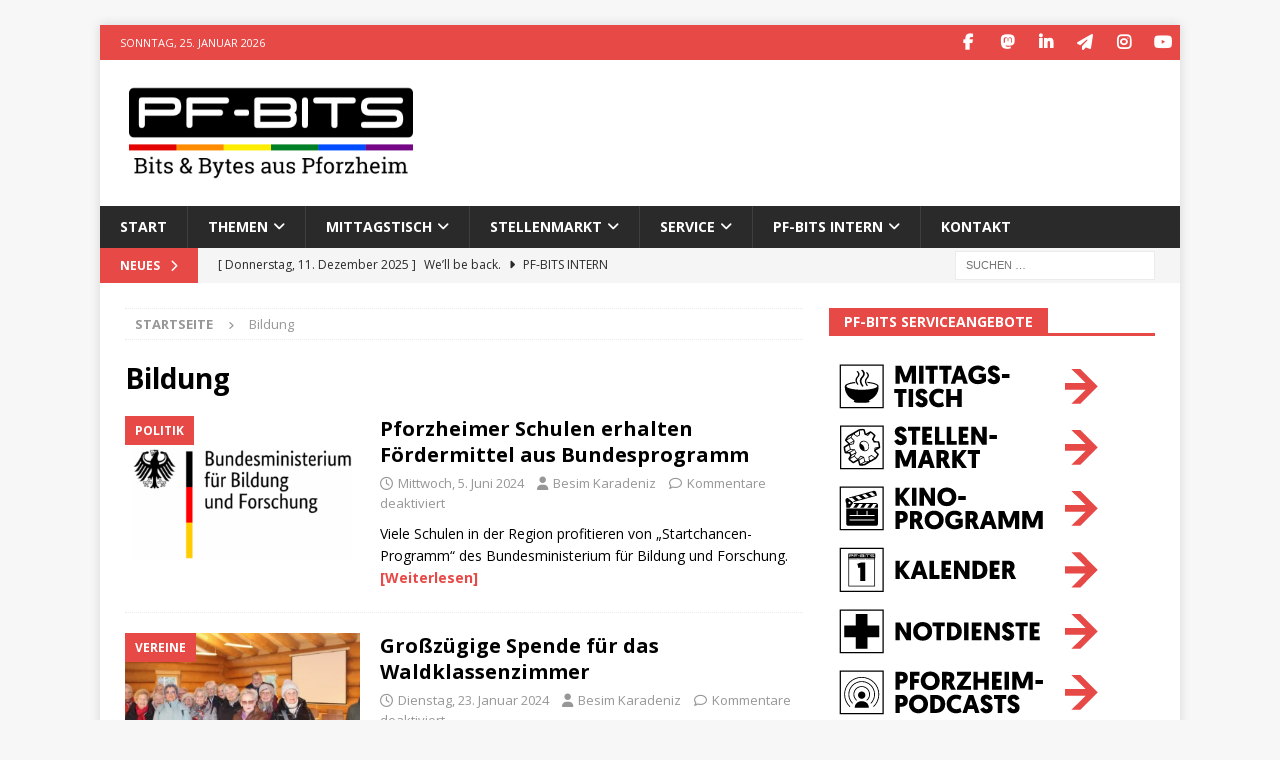

--- FILE ---
content_type: text/html; charset=utf-8
request_url: https://www.google.com/recaptcha/api2/aframe
body_size: 267
content:
<!DOCTYPE HTML><html><head><meta http-equiv="content-type" content="text/html; charset=UTF-8"></head><body><script nonce="umtiQJEByRqW3wEdxl8dDA">/** Anti-fraud and anti-abuse applications only. See google.com/recaptcha */ try{var clients={'sodar':'https://pagead2.googlesyndication.com/pagead/sodar?'};window.addEventListener("message",function(a){try{if(a.source===window.parent){var b=JSON.parse(a.data);var c=clients[b['id']];if(c){var d=document.createElement('img');d.src=c+b['params']+'&rc='+(localStorage.getItem("rc::a")?sessionStorage.getItem("rc::b"):"");window.document.body.appendChild(d);sessionStorage.setItem("rc::e",parseInt(sessionStorage.getItem("rc::e")||0)+1);localStorage.setItem("rc::h",'1769316388978');}}}catch(b){}});window.parent.postMessage("_grecaptcha_ready", "*");}catch(b){}</script></body></html>

--- FILE ---
content_type: application/javascript; charset=utf-8
request_url: https://fundingchoicesmessages.google.com/f/AGSKWxUulOON7EOeAr6FITir4dAfk2Z1hiFQQhKaizw2t9bO_OT7pszs5DjEpqr325OOjekPKi0KynWSSdsYwJl54p4wx74cUOLudAEuLW9cZGVDKR3uFE4iEXr7UNHcsmC3CxC0ZPDLBnuM9WcQMHy27pG4G0v7fNS4Pg36FFNgUo5fLXvthPYpCKPM0fXW/_/adv2..fr/ads..ec/ads//admaxads./wixads.
body_size: -1289
content:
window['decb53b5-8233-4cad-bb5f-51d5d05df571'] = true;

--- FILE ---
content_type: image/svg+xml
request_url: https://www.pf-bits.de/wp-content/uploads/2023/09/smlogo_linkedin.svg
body_size: 1820
content:
<?xml version="1.0" encoding="UTF-8" standalone="no"?>
<!DOCTYPE svg PUBLIC "-//W3C//DTD SVG 1.1//EN" "http://www.w3.org/Graphics/SVG/1.1/DTD/svg11.dtd">
<svg width="100%" height="100%" viewBox="0 0 512 512" version="1.1" xmlns="http://www.w3.org/2000/svg" xmlns:xlink="http://www.w3.org/1999/xlink" xml:space="preserve" xmlns:serif="http://www.serif.com/" style="fill-rule:evenodd;clip-rule:evenodd;stroke-linejoin:round;stroke-miterlimit:2;">
    <g transform="matrix(1,0,0,1,-284,-284)">
        <g id="LinkedIn">
            <g transform="matrix(1,0,0,1,146,69)">
                <path d="M650,245.72C650,228.765 636.235,215 619.28,215L168.72,215C151.765,215 138,228.765 138,245.72L138,696.28C138,713.235 151.765,727 168.72,727L619.28,727C636.235,727 650,713.235 650,696.28L650,245.72Z" style="fill:rgb(0,115,177);"/>
            </g>
            <g transform="matrix(0.849545,0,0,0.849545,265.153,425.965)">
                <path d="M241.098,283.026L179.321,283.026L179.321,84.411L241.098,84.411L241.098,283.026ZM210.541,57.176C200.356,56.733 191.942,53.19 185.299,46.548C178.657,39.905 175.114,31.491 174.671,21.305C175.114,7.577 181.092,-2.83 192.606,-9.915C204.563,-16.115 216.52,-16.115 228.477,-9.915C239.991,-2.83 245.969,7.577 246.412,21.305C245.969,31.491 242.426,39.905 235.784,46.548C229.141,53.19 220.727,56.733 210.541,57.176ZM472.262,283.026L410.486,283.026L410.486,186.043C411.371,174.087 410.043,162.573 406.5,151.502C402.957,140.43 393.658,134.452 378.601,133.566C363.101,134.009 352.916,139.323 348.045,149.509C343.173,159.694 340.959,171.43 341.402,184.715L341.402,283.026L279.625,283.026L279.625,84.411L339.409,84.411L339.409,111.646L340.073,111.646C344.059,103.232 350.923,95.925 360.666,89.725C370.851,83.082 383.472,79.539 398.529,79.097C428.642,79.982 448.792,89.061 458.977,106.331C468.72,124.045 473.148,146.63 472.262,174.087L472.262,283.026Z" style="fill:white;fill-rule:nonzero;"/>
            </g>
        </g>
    </g>
</svg>


--- FILE ---
content_type: image/svg+xml
request_url: https://www.pf-bits.de/wp-content/uploads/2023/07/smlogo_mastodon.svg
body_size: 2757
content:
<?xml version="1.0" encoding="UTF-8" standalone="no"?>
<!DOCTYPE svg PUBLIC "-//W3C//DTD SVG 1.1//EN" "http://www.w3.org/Graphics/SVG/1.1/DTD/svg11.dtd">
<svg width="100%" height="100%" viewBox="0 0 512 512" version="1.1" xmlns="http://www.w3.org/2000/svg" xmlns:xlink="http://www.w3.org/1999/xlink" xml:space="preserve" xmlns:serif="http://www.serif.com/" style="fill-rule:evenodd;clip-rule:evenodd;stroke-linejoin:round;stroke-miterlimit:2;">
    <g transform="matrix(1,0,0,1,-284,-284)">
        <g id="Mastodon">
            <g transform="matrix(1,0,0,1,146,69)">
                <path d="M650,245.72C650,228.765 636.235,215 619.28,215L168.72,215C151.765,215 138,228.765 138,245.72L138,696.28C138,713.235 151.765,727 168.72,727L619.28,727C636.235,727 650,713.235 650,696.28L650,245.72Z" style="fill:rgb(99,100,255);"/>
            </g>
            <g transform="matrix(3.33333,0,0,3.33333,416.667,409.454)">
                <path d="M73.701,17.432C72.562,9.052 65.177,2.447 56.424,1.167C54.947,0.951 49.352,0.164 36.39,0.164L36.293,0.164C23.328,0.164 20.547,0.951 19.07,1.167C10.56,2.411 2.789,8.346 0.903,16.826C-0.004,21.002 -0.1,25.632 0.068,29.879C0.308,35.97 0.355,42.05 0.914,48.116C1.301,52.145 1.975,56.142 2.932,60.077C4.724,67.345 11.98,73.393 19.088,75.86C26.698,78.433 34.882,78.86 42.724,77.094C43.587,76.895 44.44,76.665 45.283,76.402C47.187,75.803 49.42,75.133 51.062,73.956C51.084,73.94 51.103,73.918 51.116,73.894C51.129,73.869 51.136,73.842 51.137,73.814L51.137,67.937C51.136,67.911 51.13,67.885 51.119,67.862C51.107,67.839 51.09,67.818 51.07,67.803C51.049,67.787 51.025,67.775 50.999,67.77C50.974,67.764 50.947,67.764 50.922,67.77C45.898,68.957 40.749,69.552 35.584,69.543C26.694,69.543 24.303,65.37 23.618,63.633C23.068,62.131 22.719,60.565 22.579,58.974C22.578,58.948 22.583,58.921 22.593,58.897C22.604,58.872 22.621,58.85 22.642,58.834C22.663,58.817 22.688,58.805 22.714,58.799C22.74,58.793 22.768,58.794 22.794,58.801C27.735,59.98 32.799,60.575 37.881,60.573C39.104,60.573 40.322,60.573 41.545,60.541C46.656,60.4 52.044,60.141 57.073,59.169C57.198,59.145 57.324,59.123 57.431,59.091C65.364,57.585 72.913,52.856 73.68,40.88C73.709,40.408 73.78,35.942 73.78,35.452C73.784,33.79 74.322,23.658 73.701,17.432ZM61.493,47.314L53.151,47.314L53.151,27.107C53.151,22.853 51.359,20.683 47.714,20.683C43.706,20.683 41.699,23.25 41.699,28.319L41.699,39.38L33.408,39.38L33.408,28.319C33.408,23.25 31.397,20.683 27.389,20.683C23.765,20.683 21.955,22.853 21.952,27.107L21.952,47.314L13.618,47.314L13.618,26.494C13.618,22.24 14.716,18.86 16.912,16.355C19.177,13.855 22.149,12.572 25.837,12.572C30.106,12.572 33.333,14.195 35.483,17.439L37.559,20.885L39.638,17.439C41.788,14.195 45.015,12.572 49.277,12.572C52.961,12.572 55.933,13.855 58.206,16.355C60.402,18.857 61.5,22.237 61.5,26.494L61.493,47.314Z" style="fill:white;fill-rule:nonzero;"/>
            </g>
        </g>
    </g>
</svg>
